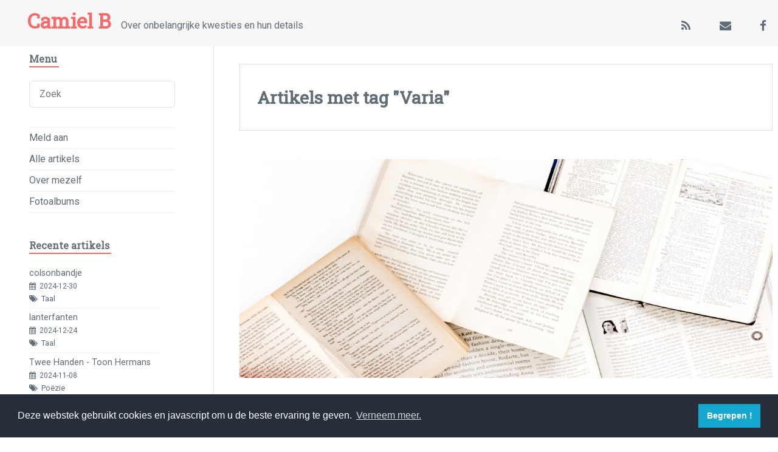

--- FILE ---
content_type: text/html; charset=UTF-8
request_url: https://camiel.bouchier.be/nl/tag/Varia
body_size: 3555
content:

<!DOCTYPE HTML>

<!-- (C) 2017-2020 Camiel Bouchier (camiel@bouchier.be) - All rights reserved -->

<html lang="nl"><head><meta charset="utf-8" /><meta name="viewport" content="width=device-width, initial-scale=1" /><title>Camiel B</title><link rel="icon" href="https://camiel.bouchier.be/img/favicon.ico" /><link rel="stylesheet" type="text/css" href="https://fonts.googleapis.com/css?family=Roboto|Roboto+Slab" /><link rel="stylesheet" type="text/css" href="https://camiel.bouchier.be/themes/20milligram/assets/css/font-awesome.min.css" /><link rel="stylesheet" type="text/css" href="https://camiel.bouchier.be/themes/20milligram/assets/css/20milligram.css" /><script src="https://camiel.bouchier.be/js/jquery.min.js"></script><meta property="og:description" content="Camiel B - Over onbelangrijke kwesties en hun details" /><meta property="og:url"         content="https://camiel.bouchier.be/nl/tag/Varia" /><meta property="og:image"       content="https://camiel.bouchier.be/en/about-me/thumbnail_1200x800.jpg" /><meta property="og:title"       content="Camiel B" /><meta property="og:type"        content="website" /><link rel="stylesheet" type="text/css" href="//cdnjs.cloudflare.com/ajax/libs/cookieconsent2/3.1.0/cookieconsent.min.css" /><script src="//cdnjs.cloudflare.com/ajax/libs/cookieconsent2/3.1.0/cookieconsent.min.js"></script><script>
            window.addEventListener("load", function()
                {
                window.cookieconsent.initialise({
                    "palette": {
                        "popup": {
                            "background": "#252e39",
                            },
                        "button": {
                            "background": "#14a7d0",
                            }
                        },
                                            "content": {
                            "message": "Deze webstek gebruikt cookies en javascript om u de beste ervaring te geven.",
                            "dismiss": "Begrepen !",
                            "link": "Verneem meer.",
                            "href": "/nl/cookies"
                            }
                                        })
                });
        </script></head><body><div id="cb_site"><header id="cb_header" class="cb_noprint"><span class="cb_header"><a id="cb_menu_toggle" href="#"></a><a class="cb_title" href="https://camiel.bouchier.be/" rel="home">Camiel B</a><span class="cb_subtitle">Over onbelangrijke kwesties en hun details</span></span><span class="cb_social"><span class="cb_rss"><a rel="noopener" href="https://camiel.bouchier.be/nl/feed" target="_blank"></a></span><span class="cb_mail"><a href="mailto://camiel@bouchier.be"></a></span><span class="cb_facebook"><a href="https://www.facebook.com/camiel.bouchier.35"></a></span></span></header><div id="cb_sidebar" class="cb_noprint"><nav id="cb_nav"><aside class="cb_menu"><h4>Menu</h4><ul><li><form class="navbar-search" method="get" action="https://camiel.bouchier.be/nl/search"><input type="text" class="search-query" placeholder="Zoek" name="q" id="search_input"></form></li><hr><a href="/nl/login?return=/nl/tag/Varia"><li  >Meld aan</li></a><hr><a href="/nl/index"><li  >Alle artikels</li></a><hr><a href="https://camiel.bouchier.be/nl/over-mezelf"><li >
                                                                                Over mezelf
                                        </li></a><hr><a href="https://camiel.bouchier.be/nl/albums"><li >
                                                                                Fotoalbums
                                        </li></a><hr></ul></aside><h4>Recente artikels</h4><aside class="cb_recent_posts"><ul><li><a href="/nl/20241230/colsonbandje">colsonbandje</a><br><span class="cb_date"><time datetime="2024-12-30 20:15:00">2024-12-30</time></span><br><span class="cb_tags"><a href="/nl/tag/Taal" rel="tag">Taal</a></span><hr></li><li><a href="/nl/20241224/lanterfanten">lanterfanten</a><br><span class="cb_date"><time datetime="2024-12-24 16:00:00">2024-12-24</time></span><br><span class="cb_tags"><a href="/nl/tag/Taal" rel="tag">Taal</a></span><hr></li><li><a href="/nl/20241108/twee-handen-toon-hermans">Twee Handen - Toon Hermans</a><br><span class="cb_date"><time datetime="2024-11-08 12:00:00">2024-11-08</time></span><br><span class="cb_tags"><a href="/nl/tag/Poëzie" rel="tag">Poëzie</a></span><hr></li></ul></aside><aside class="cb_recent_comments"><ul></ul></aside><aside class="cb_tags"><h4>Tags</h4><ul><a href="/nl/tag/Poëzie" rel="tag"><li>Poëzie (3)</li></a><hr><a href="/nl/tag/Taal" rel="tag"><li>Taal (12)</li></a><hr><a href="/nl/tag/Wiskunde" rel="tag"><li>Wiskunde (12)</li></a><hr><a href="/nl/tag/Humor" rel="tag"><li>Humor (11)</li></a><hr><a href="/nl/tag/HLN" rel="tag"><li>HLN (12)</li></a><hr><a href="/nl/tag/Maatschappij" rel="tag"><li>Maatschappij (2)</li></a><hr><a href="/nl/tag/Onderwijs" rel="tag"><li>Onderwijs (1)</li></a><hr><a href="/nl/tag/Software" rel="tag"><li>Software (3)</li></a><hr><a href="/nl/tag/Varia" rel="tag"><li>Varia (3)</li></a><hr><a href="/nl/tag/Android" rel="tag"><li>Android (1)</li></a><hr><a href="/nl/tag/Wetenschap" rel="tag"><li>Wetenschap (1)</li></a><hr><a href="/nl/tag/Cultuur" rel="tag"><li>Cultuur (2)</li></a><hr><a href="/nl/tag/Internet" rel="tag"><li>Internet (1)</li></a><hr><a href="/nl/tag/Sociaal" rel="tag"><li>Sociaal (1)</li></a><hr><a href="/nl/tag/Excel" rel="tag"><li>Excel (1)</li></a><hr></ul></aside></nav></div><div id="cb_maincontainer"><main id="cb_main" role="main"><header class="cb_page_header"><h2 class="cb_page_title">
                                    Artikels met tag "Varia"
                            </h2></header><article class="cb_with_thumb cb_article"><img
                                                  style="width:100%;height:800px;max-height:50vh;object-fit:cover;"
                                                  src="/nl/20240215/honderd-jaar-eenzaamheid/thumbnail_1200x800.jpg"
                         class="cb_post_thumb"
                         title="Photo by Sincerely Media on Unsplash (https://unsplash.com/@sincerelymedia)"></img><header class="cb_article_header"><h2 class="cb_article_title"><a href="/nl/20240215/honderd-jaar-eenzaamheid" rel="bookmark" title="Permalink to Honderd jaar eenzaamheid">Honderd jaar eenzaamheid</a></h2><span class="cb_date"><time class="entry-date published" datetime="2024-02-15 22:15:00">2024-02-15</time></span><span class="cb_author"><a class="url fn" href="/nl/author/Camiel Bouchier">Camiel Bouchier</a></span><span class="cb_tags"><a href="/nl/tag/Varia" rel="tag">Varia</a>
                                                                                    ,
                                                        <a href="/nl/tag/Cultuur" rel="tag">Cultuur</a></span><span class="cb_comments"><a href="/nl/20240215/honderd-jaar-eenzaamheid#cb_comments">0</a></span></header><div class="cb_article_content  cb_justify   cb_check  "><blockquote><p>Vele jaren later, staande voor het vuurpeloton, moest kolonel Aureliano Buendía denken aan die lang vervlogen middag, toen zijn vader hem meenam om kennis te maken met het ijs.</p></blockquote><p><a href="https://nl.wikipedia.org/wiki/Honderd_jaar_eenzaamheid">&ldquo;Honderd jaar eenzaamheid&rdquo;</a> van <a href="https://nl.wikipedia.org/wiki/Gabriel_Garc%C3%ADa_M%C3%A1rquez">Gabriel García Márquez</a> moet zowat het beste boek zijn dat ik las. Het citaat hierboven is de iconische openingszin.</p><p>Groot was mijn verbazing toen ik het downloadde op mijn e-reader en daar las: </p><blockquote><p>Vele jaren later, toen hij voor het vuurpeloton stond, moest kolonel Aureliano Buendía vast aan die verre middag denken waarop zijn vader hem had meegenomen om het ijs te leren kennen.</p></blockquote><p style="text-align:center;"><a href="/nl/20240215/honderd-jaar-eenzaamheid#more" class="cb_more_link button small">Lees meer</a><a href="/nl/20240215/honderd-jaar-eenzaamheid#cb_comments" class="cb_more_link button small">Reacties</a></p></div></article><article class="cb_with_thumb cb_article"><img
                                                  style="width:100%;height:800px;max-height:50vh;object-fit:cover;"
                                                  src="/nl/20240123/flip-flop/flip-flop.jpg"
                         class="cb_post_thumb"
                         title="Photo by Nolanjshettle (https://en.wikipedia.org/wiki/User:Nolanjshettle)"></img><header class="cb_article_header"><h2 class="cb_article_title"><a href="/nl/20240123/flip-flop" rel="bookmark" title="Permalink to flip-flop">flip-flop</a></h2><span class="cb_date"><time class="entry-date published" datetime="2024-01-23 22:10:00">2024-01-23</time></span><span class="cb_author"><a class="url fn" href="/nl/author/Camiel Bouchier">Camiel Bouchier</a></span><span class="cb_tags"><a href="/nl/tag/Varia" rel="tag">Varia</a></span><span class="cb_comments"><a href="/nl/20240123/flip-flop#cb_comments">0</a></span></header><div class="cb_article_content  cb_justify   cb_check  "><p style="text-align:center;"><a href="/nl/20240123/flip-flop#more" class="cb_more_link button small">Lees meer</a><a href="/nl/20240123/flip-flop#cb_comments" class="cb_more_link button small">Reacties</a></p></div></article><article class="cb_with_thumb cb_article"><img
                                                  style="width:100%;height:800px;max-height:50vh;object-fit:cover;"
                                                  src="/nl/20231105/middernachtsbibliotheek/thumbnail_1200x800.jpg"
                         class="cb_post_thumb"
                         title="Photo by Ryunosuke Kikuno (https://unsplash.com/@ryunosuke_kikuno)"></img><header class="cb_article_header"><h2 class="cb_article_title"><a href="/nl/20231105/middernachtsbibliotheek" rel="bookmark" title="Permalink to Middernachtsbibliotheek">Middernachtsbibliotheek</a></h2><span class="cb_date"><time class="entry-date published" datetime="2023-11-05 17:00:00">2023-11-05</time></span><span class="cb_author"><a class="url fn" href="/nl/author/Camiel Bouchier">Camiel Bouchier</a></span><span class="cb_tags"><a href="/nl/tag/Varia" rel="tag">Varia</a>
                                                                                    ,
                                                        <a href="/nl/tag/Cultuur" rel="tag">Cultuur</a>
                                                                                    ,
                                                        <a href="/nl/tag/Poëzie" rel="tag">Poëzie</a></span><span class="cb_comments"><a href="/nl/20231105/middernachtsbibliotheek#cb_comments">0</a></span></header><div class="cb_article_content  cb_justify   cb_check  "><p>M. raadde me <a href="https://www.standaardboekhandel.be/p/middernachtbibliotheek-9789041715203">&ldquo;Middernachtsbibliotheek&rdquo;</a> van <a href="https://nl.wikipedia.org/wiki/Matt_Haig">Matt Haig</a> aan. Een voltreffer. Heerlijk boek om in één ruk te lezen, zelfs als je ergens rond halfweg de afloop kunt voorspellen. Beetje nerd zijnde was ik vooral weg van de kwansuise wetenschappelijke referenties. <a href="https://en.wikipedia.org/wiki/String_theory">&ldquo;String Theory&rdquo;</a>, om maar wat te zeggen.</p><p style="text-align:center;"><a href="/nl/20231105/middernachtsbibliotheek#more" class="cb_more_link button small">Lees meer</a><a href="/nl/20231105/middernachtsbibliotheek#cb_comments" class="cb_more_link button small">Reacties</a></p></div></article></main><footer id="cb_footer" role="contentinfo" class="cb_noprint"><span>
                        Powered by <a href="/en/20180916/cbcms">cb_cms</a>.
                        <br>
                        2018-2020 Camiel Bouchier. All rights reserved.
                        <br><a href="/nl/gebruiksvoorwaarden">Gebruiksvoorwaarden</a><span>&nbsp;&nbsp;-&nbsp;&nbsp;</span><a href="/nl/cookies">Gebruik van cookies</a></span></footer></div></div><div id="cb_loading_overlay"></div><script src="https://camiel.bouchier.be/js/jquery.touchSwipe.min.js"></script><script src="https://camiel.bouchier.be/js/jquery.lazyload.min.js"></script><script src="https://camiel.bouchier.be/themes/20milligram/assets/js/cb_cms.min.js"></script><script type="text/x-mathjax-config">
            MathJax.Hub.Register.StartupHook("End Jax",function ()
                {
                var BROWSER = MathJax.Hub.Browser;
                var jax = "HTML-CSS";
                if (BROWSER.isMSIE && BROWSER.hasMathPlayer) jax = "NativeMML";
                if (BROWSER.isFirefox) jax = "SVG";
                if (BROWSER.isChrome) jax = "SVG";
                if (BROWSER.isSafari && BROWSER.versionAtLeast("5.0")) jax = "NativeMML";
                // For the moment I have best cross-browser and reasonable results with just the preview.
                // I need to find out later for the mobile browsers if something can be done.
                jax = "PreviewHTML"
                return MathJax.Hub.setRenderer(jax);
                });
		    MathJax.Hub.Config(
			    {
			    jax : [ "output/SVG" ] ,
    		    "HTML-CSS" :
                    {
                    scale : 100
                    } ,
    		    "SVG" :
                    {
                    scale: 90
                    } ,
  			    });
	    </script><script type="text/javascript" async src="https://cdnjs.cloudflare.com/ajax/libs/mathjax/2.7.2/MathJax.js?config=TeX-MML-AM_CHTML"></script></body></html>


--- FILE ---
content_type: text/css
request_url: https://camiel.bouchier.be/themes/20milligram/assets/css/20milligram.css
body_size: 5460
content:
html,body,div,span,applet,object,iframe,h1,h2,h3,h4,h5,h6,p,blockquote,pre,a,abbr,acronym,address,big,cite,code,del,dfn,em,img,ins,kbd,q,s,samp,small,strike,strong,sub,sup,tt,var,b,u,i,center,dl,dt,dd,ol,ul,li,fieldset,form,label,legend,table,caption,tbody,tfoot,thead,tr,th,td,article,aside,canvas,details,embed,figure,figcaption,footer,header,hgroup,menu,nav,output,ruby,section,summary,time,mark,audio,video{margin:0;padding:0;border:0;font-size:100%;font:inherit;vertical-align:baseline}article,aside,details,figcaption,figure,footer,header,hgroup,menu,nav,section{display:block}body{line-height:1}ol,ul{list-style:none}blockquote,q{quotes:none}blockquote:before,blockquote:after,q:before,q:after{content:"";content:none}table{border-collapse:collapse;border-spacing:0}.container{margin:0 auto;max-width:112em;padding:0 2em;position:relative;width:100%}.row{display:flex;flex-direction:row;padding:0;width:100%;flex-wrap:wrap}.row.row-no-padding{padding:0}.row.row-no-padding>.column{padding:0}.row.row-wrap{flex-wrap:wrap}.row.row-top{align-items:flex-start}.row.row-bottom{align-items:flex-end}.row.row-center{align-items:center}.row.row-stretch{align-items:stretch}.row.row-baseline{align-items:baseline}.row .column{display:block;flex:1 1 auto;padding-left:2px;padding-right:2px;max-width:100%;width:100%}.row .column.column-offset-10{margin-left:10%}.row .column.column-offset-20{margin-left:20%}.row .column.column-offset-25{margin-left:25%}.row .column.column-offset-33,.row .column.column-offset-34{margin-left:33.3333%}.row .column.column-offset-50{margin-left:50%}.row .column.column-offset-66,.row .column.column-offset-67{margin-left:66.6666%}.row .column.column-offset-75{margin-left:75%}.row .column.column-offset-80{margin-left:80%}.row .column.column-offset-90{margin-left:90%}.row .column.column-10{flex:0 0 10%;max-width:10%}.row .column.column-20{flex:0 0 20%;max-width:20%}.row .column.column-25{flex:0 0 25%;max-width:25%}.row .column.column-33,.row .column.column-34{flex:0 0 33.3333%;max-width:33.3333%}.row .column.column-40{flex:0 0 40%;max-width:40%}.row .column.column-50{flex:0 0 50%;max-width:50%}.row .column.column-60{flex:0 0 60%;max-width:60%}.row .column.column-66,.row .column.column-67{flex:0 0 66.6666%;max-width:66.6666%}.row .column.column-75{flex:0 0 75%;max-width:75%}.row .column.column-80{flex:0 0 80%;max-width:80%}.row .column.column-90{flex:0 0 90%;max-width:90%}.row .column .column-top{align-self:flex-start}.row .column .column-bottom{align-self:flex-end}.row .column .column-center{-ms-grid-row-align:center;align-self:center}*,*:after,*:before{box-sizing:inherit}html{box-sizing:border-box}body{color:#606c76;background:#fff;font-family:"Roboto",sans-serif;font-size:16px;font-weight:400;line-height:1.5;padding-top:0;padding-bottom:0;padding-left:0;padding-right:0;overflow-anchor:none}@media(min-width: 640px)and (max-width: 1023px){body{font-size:106.25%}}@media(min-width: 1024px)and (max-width: 1279px){body{font-size:112.5%}}@media(min-width: 1280px){body{font-size:118.75%}}@media print{body{font-size:10pt}}blockquote{border-left:.3em solid #d1d1d1;margin-left:0;margin-right:0;padding:1em 1.5em}blockquote *:last-child{margin-bottom:0}code{background:#f4f5f6;border-radius:.4em;font-size:86%;margin:0 .2em;padding:.1em .2em;white-space:nowrap}pre{background:#f4f5f6;border-left:.3em solid #f56a6a;overflow-y:hidden}pre>code{border-radius:0;display:block;padding:1em 1.5em;white-space:pre;font-family:monospace;font-size:110%}hr{border:0;border-top:.1em solid #f4f5f6;margin:3em 0}hr.heavy{border-top:.1em solid rgba(210,215,217,.75)}hr.accent{border-top:.1em solid #f56a6a}a{color:#f56a6a;text-decoration:none;transition:color .2s ease-in-out,border-bottom-color .2s ease-in-out}a:focus,a:hover{color:#606c76}dl,ol,ul{list-style:none;margin-top:0;padding-left:0}dl dl,dl ol,dl ul,ol dl,ol ol,ol ul,ul dl,ul ol,ul ul{margin:1.5em 0 1.5em 3em}ol{list-style:decimal inside}ul{list-style:circle inside}.button,button,dd,dt,li{margin-bottom:1em}fieldset,input,select,textarea{margin-bottom:1.25em}blockquote,dl,figure,ol,pre,table,ul{margin-bottom:1.25em}table{border-spacing:0;width:100%}td,th{border-bottom:.1em solid #e1e1e1;padding:1.2em 1.5em;text-align:left}td:first-child,th:first-child{padding-left:0}td:last-child,th:last-child{padding-right:0}b,strong{font-weight:bold}p{margin-top:0;margin-bottom:1.2em}h1,h2,h3,h4,h5,h6{font-family:"Roboto Slab",serif;font-weight:700;margin-left:0;margin-right:0}h1{font-size:2em;margin-top:.67em;margin-bottom:.67em}h2{font-size:1.5em;margin-top:.83em;margin-bottom:.83em}h3{font-size:1.17em;margin-top:1em;margin-bottom:1em}h4{font-size:1em;margin-top:1.33em;margin-bottom:1.33em}h5{font-size:.83em;margin-top:1.67em;margin-bottom:1.67em}h6{font-size:.67em;margin-top:2.33em;margin-bottom:2.33em}img{max-width:100%}.clearfix::after{content:" ";display:block;height:0;clear:both}.float-left{float:left}.float-right{float:right}.icon{text-decoration:none;border-bottom:none;position:relative}.icon:before{font-family:FontAwesome;font-style:normal;font-weight:normal;text-transform:none !important}.icon>.label{display:none}form{margin-right:0;margin-left:0;margin-top:0;margin-bottom:2em}input[type=submit],input[type=reset],input[type=button],button,.button{background-color:rgba(0,0,0,0);border-radius:.38em;border:0;box-shadow:inset 0 0 0 2px #f56a6a;color:#f56a6a;cursor:pointer;display:inline-block;font-family:"Roboto Slab",serif;font-size:80%;font-weight:700;height:3.5em;line-height:3.5em;letter-spacing:.075em;padding:0 2.25em;text-align:center;text-decoration:none;text-transform:uppercase;white-space:nowrap;transition:color .2s ease-in-out,background-color .2s ease-in-out}input[type=submit]:hover,input[type=submit]:active,input[type=reset]:hover,input[type=reset]:active,input[type=button]:hover,input[type=button]:active,button:hover,button:active,.button:hover,.button:active{background-color:rgba(245,106,106,.25);color:#f56a6a}input[type=submit].icon:before,input[type=reset].icon:before,input[type=button].icon:before,button.icon:before,.button.icon:before{margin-right:.5em}input[type=submit].fit,input[type=reset].fit,input[type=button].fit,button.fit,.button.fit{width:100%}input[type=submit].small,input[type=reset].small,input[type=button].small,button.small,.button.small{font-size:60%}input[type=submit].large,input[type=reset].large,input[type=button].large,button.large,.button.large{font-size:100%;height:3.65em;line-height:3.65em}input[type=submit].primary,input[type=reset].primary,input[type=button].primary,button.primary,.button.primary{background-color:#f56a6a;box-shadow:inset 0 0 0 2px #f56a6a;color:#fff}input[type=submit].primary:hover,input[type=submit].primary:active,input[type=reset].primary:hover,input[type=reset].primary:active,input[type=button].primary:hover,input[type=button].primary:active,button.primary:hover,button.primary:active,.button.primary:hover,.button.primary:active{background-color:rgba(245,106,106,.25);color:#606c76}input[type=submit].primary.error,input[type=reset].primary.error,input[type=button].primary.error,button.primary.error,.button.primary.error{background-color:#bc2525;box-shadow:inset 0 0 0 2px #bc2525;color:#fff}input[type=submit].primary.error:hover,input[type=submit].primary.error:active,input[type=reset].primary.error:hover,input[type=reset].primary.error:active,input[type=button].primary.error:hover,input[type=button].primary.error:active,button.primary.error:hover,button.primary.error:active,.button.primary.error:hover,.button.primary.error:active{background-color:rgba(188,37,37,.25);color:#606c76}input[type=submit].primary.ok,input[type=reset].primary.ok,input[type=button].primary.ok,button.primary.ok,.button.primary.ok{background-color:#96ba43;box-shadow:inset 0 0 0 2px #96ba43;color:#fff}input[type=submit].primary.ok:hover,input[type=submit].primary.ok:active,input[type=reset].primary.ok:hover,input[type=reset].primary.ok:active,input[type=button].primary.ok:hover,input[type=button].primary.ok:active,button.primary.ok:hover,button.primary.ok:active,.button.primary.ok:hover,.button.primary.ok:active{background-color:rgba(150,186,67,.25);color:#606c76}input[type=submit].primary.easy,input[type=reset].primary.easy,input[type=button].primary.easy,button.primary.easy,.button.primary.easy{background-color:#5aa6ed;box-shadow:inset 0 0 0 2px #5aa6ed;color:#fff}input[type=submit].primary.easy:hover,input[type=submit].primary.easy:active,input[type=reset].primary.easy:hover,input[type=reset].primary.easy:active,input[type=button].primary.easy:hover,input[type=button].primary.easy:active,button.primary.easy:hover,button.primary.easy:active,.button.primary.easy:hover,.button.primary.easy:active{background-color:rgba(90,166,237,.25);color:#606c76}input[type=submit].secondary,input[type=reset].secondary,input[type=button].secondary,button.secondary,.button.secondary{background-color:#f2f2f2;box-shadow:inset 0 0 0 2px #e6e6e6;color:#788691}input[type=submit].secondary:hover,input[type=submit].secondary:active,input[type=reset].secondary:hover,input[type=reset].secondary:active,input[type=button].secondary:hover,input[type=button].secondary:active,button.secondary:hover,button.secondary:active,.button.secondary:hover,.button.secondary:active{background-color:#e6e6e6;color:#949fa8}input[type=submit].dark,input[type=reset].dark,input[type=button].dark,button.dark,.button.dark{background-color:#6b7984;box-shadow:inset 0 0 0 2px #606c76;color:#fff}input[type=submit].dark:hover,input[type=submit].dark:active,input[type=reset].dark:hover,input[type=reset].dark:active,input[type=button].dark:hover,input[type=button].dark:active,button.dark:hover,button.dark:active,.button.dark:hover,.button.dark:active{background-color:#e6e6e6;color:#949fa8}input[type=submit].disabled,input[type=submit]:disabled,input[type=reset].disabled,input[type=reset]:disabled,input[type=button].disabled,input[type=button]:disabled,button.disabled,button:disabled,.button.disabled,.button:disabled{pointer-events:none;opacity:.25}label{color:#3d4449;display:block;font-size:90%;font-weight:600;margin-right:0;margin-left:0;margin-top:0;margin-bottom:1em}input[type=text],input[type=password],input[type=email],input[type=tel],input[type=search],input[type=url],select,textarea{background:#fff;border-radius:.38em;border:solid 1px rgba(210,215,217,.75);color:inherit;display:block;outline:0;padding-top:0;padding-bottom:0;padding-right:1em;padding-left:1em;text-decoration:none;width:100%}input[type=text]:invalid,input[type=password]:invalid,input[type=email]:invalid,input[type=tel]:invalid,input[type=search]:invalid,input[type=url]:invalid,select:invalid,textarea:invalid{box-shadow:none}input[type=text]:focus,input[type=password]:focus,input[type=email]:focus,input[type=tel]:focus,input[type=search]:focus,input[type=url]:focus,select:focus,textarea:focus{border-color:#f56a6a;box-shadow:0 0 0 1px #f56a6a}textarea{padding-bottom:1em;padding-top:1em}select{background-image:svg-url("<svg xmlns='http://www.w3.org/2000/svg' width='40' height='40' preserveAspectRatio='none' viewBox='0 0 40 40'><path d='M9.4,12.3l10.4,10.4l10.4-10.4c0.2-0.2,0.5-0.4,0.9-0.4c0.3,0,0.6,0.1,0.9,0.4l3.3,3.3c0.2,0.2,0.4,0.5,0.4,0.9 c0,0.4-0.1,0.6-0.4,0.9L20.7,31.9c-0.2,0.2-0.5,0.4-0.9,0.4c-0.3,0-0.6-0.1-0.9-0.4L4.3,17.3c-0.2-0.2-0.4-0.5-0.4-0.9 c0-0.4,0.1-0.6,0.4-0.9l3.3-3.3c0.2-0.2,0.5-0.4,0.9-0.4S9.1,12.1,9.4,12.3z' fill='rgba(210, 215, 217, 0.75)' /></svg>");background-size:1.25em;background-repeat:no-repeat;background-position:calc(100% - 1em) center;height:2.75em;padding-right:2.75em;text-overflow:ellipsis}select option{color:#3d4449;background:#fff}input[type=text],input[type=password],input[type=email],input[type=tel],input[type=search],input[type=url],select{height:2.75em}input[type=checkbox],input[type=radio]{display:block;float:left;margin-right:-2em;opacity:0;width:1em;z-index:-1}input[type=checkbox]+label,input[type=radio]+label{color:#606c76;cursor:pointer;display:inline-block;font-size:100%;font-weight:400;padding-left:2.4em;padding-right:.75em;position:relative}input[type=checkbox]+label:before,input[type=radio]+label:before{background:#fff;border-radius:.38em;border:solid 1px rgba(210,215,217,.75);content:"";display:inline-block;height:1.65em;left:0;line-height:1.58125em;position:absolute;text-align:center;top:0;width:1.65em}input[type=checkbox]:checked+label:before,input[type=radio]:checked+label:before{background:#78858e;color:#fff;font-family:"FontAwesome";content:""}input[type=checkbox]:focus+label:before,input[type=radio]:focus+label:before{border-color:#f56a6a;box-shadow:0 0 0 1px #f56a6a}input[type=checkbox]+label:before{border-radius:.38em}input[type=radio]+label:before{border-radius:100%}input,textarea{font-family:"Roboto",sans-serif;font-size:100%;color:#606c76}#cb_site::before{content:"";display:none}@media screen and (min-width: 60em){#cb_site::before{content:"with_sidebar"}}@media print{.cb_noprint{display:none !important}}:target::before{display:block;content:" ";margin-top:-4em;height:4em;visibility:hidden;pointer-events:none}#cb_loading_overlay{display:none;background-image:url("/img/loading.gif");background-position:center;background-repeat:no-repeat;position:absolute;top:0;left:0;width:100%;height:100%;z-index:999}.cb_no_display{display:none !important}.cb_justify{text-align:justify}ul{list-style-position:outside;margin-left:0;padding-left:1em}pre.cb_simple_pre{font:inherit;background:#fff;border:none;white-space:pre-wrap}.cb_check ul,ul.cb_check{list-style-position:outside;list-style-type:"✓";margin-left:0;padding-left:1em}.cb_check ul,ul.cb_check li{padding-left:.5em;margin-bottom:.5em}span.cb_youtube{font-size:85%}span.cb_youtube::before{font-family:FontAwesome;content:"";margin-right:.5em}span.cb_youtube a{color:inherit}span.cb_youtube a:focus,span.cb_youtube a:hover{color:#f56a6a}span.cb_date{font-size:85%}span.cb_date::before{font-family:FontAwesome;content:"";margin-right:.5em}span.cb_author{font-size:85%}span.cb_author::before{font-family:FontAwesome;content:"";margin-right:.5em}li.cb_author::before{font-family:FontAwesome;content:"";margin-right:.5em}span.cb_print{font-size:85%}span.cb_print::before{font-family:FontAwesome;content:"";margin-right:.5em}span.cb_tags{font-size:85%}span.cb_tags::before{font-family:FontAwesome;content:"";margin-right:.5em}span.cb_comments{font-size:85%}span.cb_comments::before{font-family:FontAwesome;content:"";margin-right:.5em}.cb_comment_meta{overflow:auto}.cb_comment_meta img{margin-right:1em;min-width:0;min-height:0;width:48px;height:48px;border-radius:50%}.cb_comment_meta.cb_small img{width:32px;height:32px;margin-top:.4em}.cbTipueResult{padding-top:.5em;padding-bottom:.5em;padding-left:2em;padding-right:2em}.cbTipueResult a{border-bottom:1px dotted}.tipue_search_content_bold{background:#ff0}#cb_header{background:#f7f7f7;position:fixed;height:4em;padding-top:.5em;top:0;width:100%;z-index:20;padding-left:2.5%}@media screen and (min-width: 60em){#cb_header{padding-left:1.5em}}#cb_header .cb_header{float:left}#cb_header .cb_header #cb_menu_toggle{font-size:150%;color:#f56a6a;text-decoration:none;text-decoration:none}#cb_header .cb_header #cb_menu_toggle:before{content:"";font-family:FontAwesome;font-style:normal;font-weight:normal;text-transform:none !important}#cb_header .cb_header #cb_menu_toggle.with_sidebar{text-decoration:none}#cb_header .cb_header #cb_menu_toggle.with_sidebar:before{content:"";font-family:FontAwesome;font-style:normal;font-weight:normal;text-transform:none !important}@media screen and (min-width: 60em){#cb_header .cb_header #cb_menu_toggle{display:none}}#cb_header .cb_header .cb_title{margin-left:.5em;margin-right:.5em;font-family:"Roboto Slab",serif;font-weight:bold;font-size:175%}#cb_header .cb_header .cb_subtitle{font-size:85%;display:none}@media screen and (min-width: 60em){#cb_header .cb_header .cb_subtitle{display:inline}}#cb_header .cb_social{padding-top:1em;color:#606c76;float:right}#cb_header .cb_social a{color:inherit;font-family:FontAwesome;text-decoration:none;margin-right:1em}@media screen and (min-width: 60em){#cb_header .cb_social a{padding-left:1.5em}}#cb_header .cb_social .cb_rss a::before{content:""}#cb_header .cb_social .cb_mail a::before{content:""}#cb_header .cb_social .cb_facebook a::before{content:""}#cb_header .cb_social .cb_mewe a::before{content:"M";font-weight:bold}#cb_header .cb_social .cb_friendica a::before{content:"F";font-weight:bold}#cb_header .cb_social .cbLinkedIn a::before{content:""}#cb_sidebar{font-size:16px;overflow:hidden;width:100%;max-width:22em;margin-right:0;padding-left:0;padding-right:0;padding-top:4em}@media screen and (min-width: 60em){#cb_sidebar{float:left;position:relative;margin-right:-100%;width:30%;padding-left:1.5em;padding-right:1.5em;border-right:solid 1px rgba(210,215,217,.75)}}#cb_sidebar.cbNoSideBar{display:none}#cb_nav{padding-left:1.5em}#cb_nav a{color:#606c76}#cb_nav a:focus,#cb_nav a:hover{color:#f56a6a}#cb_nav h3,#cb_nav h4,#cb_nav h5,#cb_nav h6{display:inline-block;border-bottom:solid 2px #f56a6a;padding-right:.2em}#cb_nav .cb_menu ul,#cb_nav .cb_recent_posts ul,#cb_nav .cb_recent_comments ul,#cb_nav .cb_tags ul,#cb_nav .cbArchive ul{padding-left:0;width:15em;list-style-type:none}#cb_nav .cb_menu ul li,#cb_nav .cb_recent_posts ul li,#cb_nav .cb_recent_comments ul li,#cb_nav .cb_tags ul li,#cb_nav .cbArchive ul li{padding-left:0;display:block;margin-bottom:0}#cb_nav .cb_menu ul li.current,#cb_nav .cb_recent_posts ul li.current,#cb_nav .cb_recent_comments ul li.current,#cb_nav .cb_tags ul li.current,#cb_nav .cbArchive ul li.current{font-weight:bold;color:#f56a6a}#cb_nav .cb_menu ul hr,#cb_nav .cb_recent_posts ul hr,#cb_nav .cb_recent_comments ul hr,#cb_nav .cb_tags ul hr,#cb_nav .cbArchive ul hr{margin-top:.3em;margin-bottom:.3em}#cb_nav .cb_tags,#cb_nav .cbArchive{font-size:90%}#cb_nav .cb_recent_posts{font-size:90%}#cb_nav .cb_recent_comments{font-size:80%}#cb_nav .cb_recent_comments p{margin-bottom:.5em}#cb_nav .cb_recent_comments .cb_comment_body{max-height:4.6em;overflow:hidden;margin-top:.6em;margin-bottom:.6em}#cb_nav .cb_recent_comments .cb_comment_link{margin-bottom:.6em}#cb_nav .cb_recent_comments .cb_comment_link::before{font-family:FontAwesome;content:"";margin-right:.5em}#cb_maincontainer{display:block;float:left;width:100%;margin-right:0;margin-left:0;margin-top:calc(4em + 1.5em)}@media screen and (min-width: 60em){#cb_maincontainer{margin-left:30%;width:70%}}@media print{#cb_maincontainer{margin-left:.5em;margin-right:.5em;margin-top:.5em}}#cb_main{display:block;margin-left:.5em;margin-right:.5em;width:calc(100% - 2*0.5em);max-width:50em}#cb_error{background:#fffdd0;border:solid 2px #f56a6a;border-radius:3px;display:block;margin-left:.5em;margin-right:.5em;width:calc(100% - 2*0.5em);max-width:50em;padding:1em;margin-top:1em;margin-bottom:1em}#cb_footer{border-top:solid 2px #f56a6a;display:block;margin-left:.5em;margin-right:.5em;width:calc(100% - 2*0.5em);max-width:50em;padding:1.5em;text-align:center}.cb_page_header{border:solid 1px rgba(210,215,217,.75);margin-bottom:2.5em;padding-bottom:.5em;padding-top:.5em}.cb_page_header .cb_page_title{margin-left:1em;font-family:"Roboto Slab",serif}.cb_article{background:#fff;margin-bottom:2.5em;padding-top:2em}.cb_article.cb_with_thumb{padding-top:0}.cb_article .cb_article_header{text-align:center}.cb_article .cb_article_header a{color:inherit}.cb_article .cb_article_header a:focus,.cb_article .cb_article_header a:hover{color:#f56a6a}.cb_article .cb_article_header .cb_article_title{margin-bottom:0em}.cb_article .cb_article_header span{margin-right:1em}.cb_article .cb_article_content{font-family:"Roboto",sans-serif;padding-top:1.5em;padding-bottom:1em;padding-left:1em;padding-right:1em}.cb_article .cb_article_content a:not(.button){border-bottom:dotted 1px #f56a6a;color:inherit}.cb_article .cb_article_content a:not(.button):focus,.cb_article .cb_article_content a:not(.button):hover{color:#f56a6a}.cb_article .cb_article_content .button{margin-right:1em}.cb_pagination{border-top:solid 2px #f56a6a;text-align:center;padding:1em}.cb_pagination a.cb_half{width:40%;margin-left:4%;margin-right:4%;margin-top:.5em;margin-bottom:.5em}.cb_pagination .button{min-width:7.5em;margin-left:.5em;margin-right:.5em}.cb_more_link{width:15em}#cb_comments{font-size:90%;border-top:solid 2px #f56a6a;margin-top:2.5em;margin-bottom:2.5em;padding:1em}#cb_comments h3{margin-left:1.25em}#cb_comments #respond{display:none}#cb_comments #respond p{margin-left:1.25em}#cb_comments #nick{max-width:16em}#cb_comments input.small{width:12em}#cb_comments .cb_commentlist{list-style:none;margin:0}#cb_comments .cb_commentlist .cb_comment_meta img{margin-right:1em}#cb_comments .cb_commentlist .cb_comment_body{margin-top:1.5em}.cbAlbumTable{width:100%}.cbAlbumEntry{width:100%;float:left;text-align:center}.cbBackAlbum button{width:100%}@media screen and (min-width: 38.75em){.cbAlbumEntry{width:50%}}@media screen and (min-width: 87.6875em){.cbAlbumEntry{width:33.33%}}.cbDiaPlusText{width:200px;height:275px;margin-bottom:35px;display:inline-block;vertical-align:top}.cbDiaPlusText a{text-decoration:none}.cbDiaPlusText:hover{-webkit-transform:scale(1.1);-ms-transform:scale(1.1);-o-transform:scale(1.1);transform:scale(1.1)}.cbDia{width:200px;height:200px;background:#f2f2f2;border-style:solid;border-width:2px;border-radius:6px;border-color:#b6d8f7;vertical-align:middle;display:table-cell}.cbDia img{max-height:175px;max-width:185px;display:block;margin-left:auto;margin-right:auto}.cbDiaText{width:200px;white-space:normal;overflow:hidden;color:#444;background:inherit}.cbDiaText .cbDescription{font-style:italic}.cb_photo_view{height:calc(100vh - 4em);display:flex;flex-direction:column;justify-content:space-between}.cbFullViewPort{position:fixed;top:0;left:0;width:100vw;height:100vh;background:#111;z-index:2000}.cbPhoto{text-align:center;height:calc(100vh - 3*4em)}.cbPhoto.cb_photo_full{height:calc(100vh - 4em - 20px)}.cbPhoto img{max-height:100%;max-width:100%;opacity:0}.cbPhotoNav{display:flex;justify-content:space-between;width:100%;margin-bottom:10px;height:4em}.cbPhotoNavBis{margin-top:10px}.cbPhotoNav span{text-align:center;width:24.5%}.cbPhotoNav button{width:100%}.cbFullViewPort .cbPhotoNavBis{display:none}.cb_cms_c_YouTube{max-width:640px}.cb_cms_c_YouTube.cb_cms_c_Center{margin-left:auto;margin-right:auto}.cb_cms_c_YouTube div{position:relative;padding-bottom:56.25% !important;padding-top:25px !important;height:0 !important}.cb_cms_c_YouTube div iframe{position:absolute;top:0;margin-left:auto;margin-right:auto;width:90%;height:90%;border:solid 1px;border-radius:6px}/*# sourceMappingURL=20milligram.css.map */


--- FILE ---
content_type: text/javascript
request_url: https://camiel.bouchier.be/themes/20milligram/assets/js/cb_cms.min.js
body_size: 819
content:
function baseline(){$("#cb_menu_toggle").on("click",c);$("img[data-original]").lazyload({threshold:200,effect:"fadeIn"});var j=$(window).width();$(window).scroll(d);$(window).resize(k);setTimeout(k,0);function e(o){var n=$("#cb_sidebar");var l=$("#cb_maincontainer");var m=$("#cb_menu_toggle");if(o){m.addClass("with_sidebar");n.removeClass("cbNoSideBar");l.removeClass("cbNoSideBar")}else{m.removeClass("with_sidebar");n.addClass("cbNoSideBar");l.addClass("cbNoSideBar")}}function c(){var l=$("#cb_sidebar");if(l.hasClass("cbNoSideBar")){e(true)}else{e(false)}}function g(){var m=document.getElementById("cb_site");var l=window.getComputedStyle(m,":before").getPropertyValue("content");l=l.replace(/"/g,"");return(l=="with_sidebar")}var a=$("#cb_sidebar");var b=$("#cb_maincontainer");var i=0;var f=false;var h=false;function d(){if(!g()){return}var l=a.height();var o=a.offset().top;var p=$(window).scrollTop();var n=$(window).height();var m=b.height();if(o<0){o=0}if(l>n){if(p>i){if(f){f=false;a.attr("style","top: "+o+"px;")}else{if(!h&&p+n>l+a.offset().top&&l<m){h=true;a.attr("style","position: fixed; bottom: 0;")}}}else{if(p<i){if(h){h=false;a.attr("style","top: "+o+"px;")}else{if(!f&&p<a.offset().top){f=true;a.attr("style","position: fixed;")}}}else{f=h=false;a.attr("style","top: "+o+"px;")}}}else{if(!f){f=true;a.attr("style","position: fixed;")}}i=p}function k(m){if(m){var l=$(window).width();if(l==j){return}j=l}e(g()||window.location.href.includes("with_menu=1"));d()}}function cbPost(d,e,f){f=f||"post";var c=document.createElement("form");c.setAttribute("method",f);c.setAttribute("action",d);c.setAttribute("style","display:none;");for(var b in e){if(e.hasOwnProperty(b)){var a=document.createElement("input");a.setAttribute("type","hidden");a.setAttribute("name",b);a.setAttribute("value",e[b]);c.appendChild(a)}}document.body.appendChild(c);c.submit()}$(document).ready(baseline);